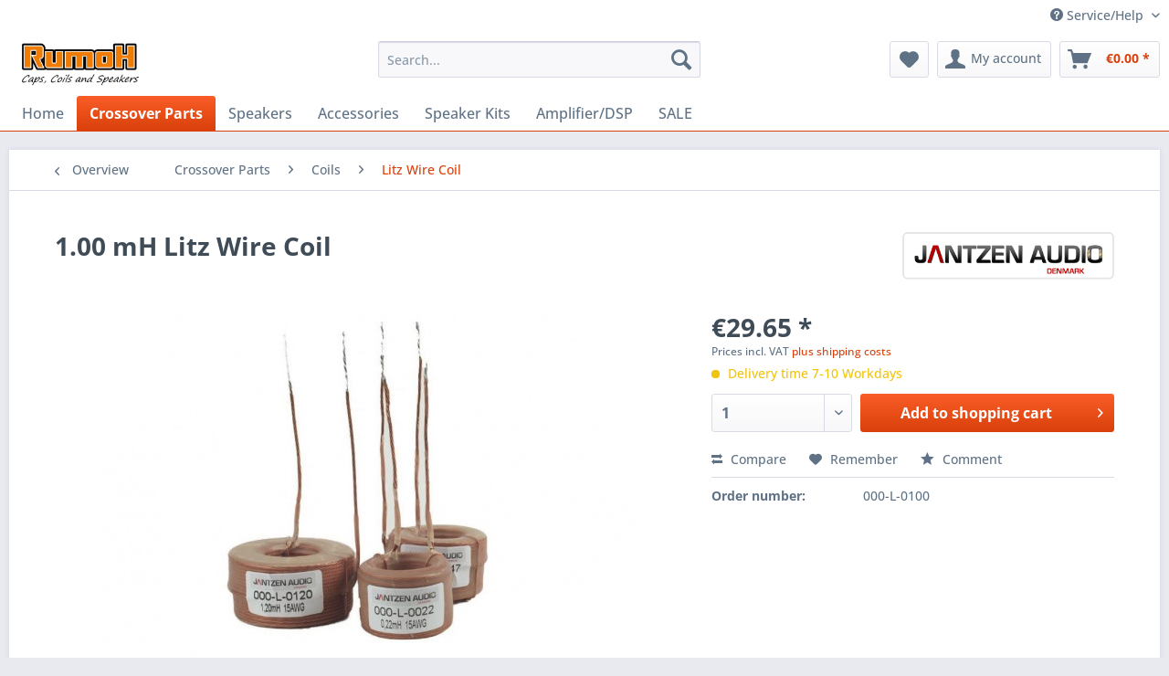

--- FILE ---
content_type: text/html; charset=UTF-8
request_url: https://www.rumoh.eu/crossover-parts/coils/litz-wire-coil/2413/1.00-mh-litz-wire-coil
body_size: 13197
content:
<!DOCTYPE html> <html class="no-js" lang="en" itemscope="itemscope" itemtype="https://schema.org/WebPage"> <head> <meta charset="utf-8"> <meta name="author" content="R.H.Holtrop" /> <meta name="robots" content="index,follow" /> <meta name="revisit-after" content="15 days" /> <meta name="keywords" content="Wire, Litz, Wax, is, impregnated, skin, 1.00, mH, Coil   Litz, wire, 7x05mm, (15AWG) Rdc, 0.348, Ohm Aircoil, baked, perfect, layer Tolerance:, +/-, 3% H*D, (mm):" /> <meta name="description" content="1.00 mH Litz Wire Coil   Litz wire 7x0,5mm (15AWG) Rdc 0.348 Ohm Aircoil baked, perfect layer Tolerance: +/- 3% H*D (mm): H 30 * D 61   The Jantzen A…" /> <meta property="og:type" content="product" /> <meta property="og:site_name" content="RumoH - Caps, Coils and Speakers" /> <meta property="og:url" content="https://www.rumoh.eu/crossover-parts/coils/litz-wire-coil/2413/1.00-mh-litz-wire-coil" /> <meta property="og:title" content="1.00 mH Litz Wire Coil" /> <meta property="og:description" content="1.00 mH Litz Wire Coil &amp;nbsp; Litz wire 7x0,5mm (15AWG) Rdc 0.348 Ohm Aircoil baked, perfect layer Tolerance: +/- 3% H*D (mm): H 30 * D…" /> <meta property="og:image" content="https://www.rumoh.eu/media/image/c7/dc/5a/litze-11.jpg" /> <meta property="product:brand" content="Jantzen Audio" /> <meta property="product:price" content="29,65" /> <meta property="product:product_link" content="https://www.rumoh.eu/crossover-parts/coils/litz-wire-coil/2413/1.00-mh-litz-wire-coil" /> <meta name="twitter:card" content="product" /> <meta name="twitter:site" content="RumoH - Caps, Coils and Speakers" /> <meta name="twitter:title" content="1.00 mH Litz Wire Coil" /> <meta name="twitter:description" content="1.00 mH Litz Wire Coil &amp;nbsp; Litz wire 7x0,5mm (15AWG) Rdc 0.348 Ohm Aircoil baked, perfect layer Tolerance: +/- 3% H*D (mm): H 30 * D…" /> <meta name="twitter:image" content="https://www.rumoh.eu/media/image/c7/dc/5a/litze-11.jpg" /> <meta itemprop="copyrightHolder" content="RumoH - Caps, Coils and Speakers" /> <meta itemprop="copyrightYear" content="2018" /> <meta itemprop="isFamilyFriendly" content="True" /> <meta itemprop="image" content="https://www.rumoh.eu/media/image/aa/43/30/logo-RumoH-speakers-3.jpg" /> <meta name="viewport" content="width=device-width, initial-scale=1.0"> <meta name="mobile-web-app-capable" content="yes"> <meta name="apple-mobile-web-app-title" content="RumoH - Caps, Coils and Speakers"> <meta name="apple-mobile-web-app-capable" content="yes"> <meta name="apple-mobile-web-app-status-bar-style" content="default"> <link rel="apple-touch-icon-precomposed" href="https://www.rumoh.eu/media/image/13/21/b6/favicon-ico.gif"> <link rel="shortcut icon" href="https://www.rumoh.eu/media/image/13/21/b6/favicon-ico.gif"> <meta name="msapplication-navbutton-color" content="#D9400B" /> <meta name="application-name" content="RumoH - Caps, Coils and Speakers" /> <meta name="msapplication-starturl" content="https://www.rumoh.eu/" /> <meta name="msapplication-window" content="width=1024;height=768" /> <meta name="msapplication-TileImage" content="https://www.rumoh.eu/media/image/13/21/b6/favicon-ico.gif"> <meta name="msapplication-TileColor" content="#D9400B"> <meta name="theme-color" content="#D9400B" /> <link rel="canonical" href="https://www.rumoh.eu/crossover-parts/coils/litz-wire-coil/2413/1.00-mh-litz-wire-coil" /> <title itemprop="name">1.00 mH Litz Wire Coil | RumoH - Caps, Coils and Speakers</title> <link href="/web/cache/1746699964_44cc1c71f840193f744dfd210fa34c50.css" media="all" rel="stylesheet" type="text/css" /> </head> <body class="is--ctl-detail is--act-index" > <div data-paypalUnifiedMetaDataContainer="true" data-paypalUnifiedRestoreOrderNumberUrl="https://www.rumoh.eu/widgets/PaypalUnifiedOrderNumber/restoreOrderNumber" class="is--hidden"> </div> <div class="page-wrap"> <noscript class="noscript-main"> <div class="alert is--warning"> <div class="alert--icon"> <i class="icon--element icon--warning"></i> </div> <div class="alert--content"> To be able to use RumoH&#x20;-&#x20;Caps,&#x20;Coils&#x20;and&#x20;Speakers in full range, we recommend activating Javascript in your browser. </div> </div> </noscript> <header class="header-main"> <div class="top-bar"> <div class="container block-group"> <nav class="top-bar--navigation block" role="menubar">   <div class="navigation--entry entry--compare is--hidden" role="menuitem" aria-haspopup="true" data-drop-down-menu="true">   </div> <div class="navigation--entry entry--service has--drop-down" role="menuitem" aria-haspopup="true" data-drop-down-menu="true"> <i class="icon--service"></i> Service/Help <ul class="service--list is--rounded" role="menu"> <li class="service--entry" role="menuitem"> <a class="service--link" href="https://www.rumoh.eu/conditions-of-use" title="Conditions of use" > Conditions of use </a> </li> <li class="service--entry" role="menuitem"> <a class="service--link" href="javascript:openCookieConsentManager()" title="Cookie-Settings" > Cookie-Settings </a> </li> <li class="service--entry" role="menuitem"> <a class="service--link" href="https://www.rumoh.eu/over-ons" title="Over ons" > Over ons </a> </li> <li class="service--entry" role="menuitem"> <a class="service--link" href="https://www.rumoh.eu/right-of-withdrawal" title="Right of withdrawal" > Right of withdrawal </a> </li> <li class="service--entry" role="menuitem"> <a class="service--link" href="https://www.rumoh.eu/shipping-and-returns" title="Shipping and Returns" > Shipping and Returns </a> </li> <li class="service--entry" role="menuitem"> <a class="service--link" href="https://www.rumoh.eu/contact" title="Contact" target="_self"> Contact </a> </li> <li class="service--entry" role="menuitem"> <a class="service--link" href="https://www.rumoh.eu/privacy-policy" title="Privacy Policy" > Privacy Policy </a> </li> <li class="service--entry" role="menuitem"> <a class="service--link" href="https://www.rumoh.eu/impressum" title="Impressum" > Impressum </a> </li> </ul> </div> </nav> </div> </div> <div class="container header--navigation"> <div class="logo-main block-group" role="banner"> <div class="logo--shop block"> <a class="logo--link" href="https://www.rumoh.eu/" title="RumoH - Caps, Coils and Speakers - Switch to homepage"> <picture> <source srcset="https://www.rumoh.eu/media/image/aa/43/30/logo-RumoH-speakers-3.jpg" media="(min-width: 78.75em)"> <source srcset="https://www.rumoh.eu/media/image/aa/43/30/logo-RumoH-speakers-3.jpg" media="(min-width: 64em)"> <source srcset="https://www.rumoh.eu/media/image/aa/43/30/logo-RumoH-speakers-3.jpg" media="(min-width: 48em)"> <img srcset="https://www.rumoh.eu/media/image/aa/43/30/logo-RumoH-speakers-3.jpg" alt="RumoH - Caps, Coils and Speakers - Switch to homepage" /> </picture> </a> </div> </div> <nav class="shop--navigation block-group"> <ul class="navigation--list block-group" role="menubar"> <li class="navigation--entry entry--menu-left" role="menuitem"> <a class="entry--link entry--trigger btn is--icon-left" href="#offcanvas--left" data-offcanvas="true" data-offCanvasSelector=".sidebar-main" aria-label="Menu"> <i class="icon--menu"></i> Menu </a> </li> <li class="navigation--entry entry--search" role="menuitem" data-search="true" aria-haspopup="true" data-minLength="3"> <a class="btn entry--link entry--trigger" href="#show-hide--search" title="Show / close search" aria-label="Show / close search"> <i class="icon--search"></i> <span class="search--display">Search</span> </a> <form action="/search" method="get" class="main-search--form"> <input type="search" name="sSearch" aria-label="Search..." class="main-search--field" autocomplete="off" autocapitalize="off" placeholder="Search..." maxlength="30" /> <button type="submit" class="main-search--button" aria-label="Search"> <i class="icon--search"></i> <span class="main-search--text">Search</span> </button> <div class="form--ajax-loader">&nbsp;</div> </form> <div class="main-search--results"></div> </li>  <li class="navigation--entry entry--notepad" role="menuitem"> <a href="https://www.rumoh.eu/note" title="Wish list" aria-label="Wish list" class="btn"> <i class="icon--heart"></i> </a> </li> <li class="navigation--entry entry--account with-slt" role="menuitem" data-offcanvas="true" data-offCanvasSelector=".account--dropdown-navigation"> <a href="https://www.rumoh.eu/account" title="My account" aria-label="My account" class="btn is--icon-left entry--link account--link"> <i class="icon--account"></i> <span class="account--display"> My account </span> </a> <div class="account--dropdown-navigation"> <div class="navigation--smartphone"> <div class="entry--close-off-canvas"> <a href="#close-account-menu" class="account--close-off-canvas" title="Close menu" aria-label="Close menu"> Close menu <i class="icon--arrow-right"></i> </a> </div> </div> <div class="account--menu is--rounded is--personalized"> <span class="navigation--headline"> My account </span> <div class="account--menu-container"> <ul class="sidebar--navigation navigation--list is--level0 show--active-items"> <li class="navigation--entry"> <span class="navigation--signin"> <a href="https://www.rumoh.eu/account#hide-registration" class="blocked--link btn is--primary navigation--signin-btn" data-collapseTarget="#registration" data-action="close"> Sign in </a> <span class="navigation--register"> or <a href="https://www.rumoh.eu/account#show-registration" class="blocked--link" data-collapseTarget="#registration" data-action="open"> register </a> </span> </span> </li> <li class="navigation--entry"> <a href="https://www.rumoh.eu/account" title="Overview" class="navigation--link"> Overview </a> </li> <li class="navigation--entry"> <a href="https://www.rumoh.eu/account/profile" title="Profile" class="navigation--link" rel="nofollow"> Profile </a> </li> <li class="navigation--entry"> <a href="https://www.rumoh.eu/address/index/sidebar/" title="Addresses" class="navigation--link" rel="nofollow"> Addresses </a> </li> <li class="navigation--entry"> <a href="https://www.rumoh.eu/account/payment" title="Payment methods" class="navigation--link" rel="nofollow"> Payment methods </a> </li> <li class="navigation--entry"> <a href="https://www.rumoh.eu/account/orders" title="Orders " class="navigation--link" rel="nofollow"> Orders </a> </li> <li class="navigation--entry"> <a href="https://www.rumoh.eu/account/downloads" title="Instant downloads" class="navigation--link" rel="nofollow"> Instant downloads </a> </li> <li class="navigation--entry"> <a href="https://www.rumoh.eu/note" title="Wish list" class="navigation--link" rel="nofollow"> Wish list </a> </li> </ul> </div> </div> </div> </li> <li class="navigation--entry entry--cart" role="menuitem"> <a class="btn is--icon-left cart--link" href="https://www.rumoh.eu/checkout/cart" title="Shopping cart" aria-label="Shopping cart"> <span class="cart--display"> Shopping cart </span> <span class="badge is--primary is--minimal cart--quantity is--hidden">0</span> <i class="icon--basket"></i> <span class="cart--amount"> &euro;0.00 * </span> </a> <div class="ajax-loader">&nbsp;</div> </li>  </ul> </nav> <div class="container--ajax-cart" data-collapse-cart="true" data-displayMode="offcanvas"></div> </div> </header> <nav class="navigation-main"> <div class="container" data-menu-scroller="true" data-listSelector=".navigation--list.container" data-viewPortSelector=".navigation--list-wrapper"> <div class="navigation--list-wrapper"> <ul class="navigation--list container" role="menubar" itemscope="itemscope" itemtype="https://schema.org/SiteNavigationElement"> <li class="navigation--entry is--home" role="menuitem"><a class="navigation--link is--first" href="https://www.rumoh.eu/" title="Home" aria-label="Home" itemprop="url"><span itemprop="name">Home</span></a></li><li class="navigation--entry is--active" role="menuitem"><a class="navigation--link is--active" href="https://www.rumoh.eu/crossover-parts/" title="Crossover Parts" aria-label="Crossover Parts" itemprop="url"><span itemprop="name">Crossover Parts</span></a></li><li class="navigation--entry" role="menuitem"><a class="navigation--link" href="https://www.rumoh.eu/speakers/" title="Speakers" aria-label="Speakers" itemprop="url"><span itemprop="name">Speakers</span></a></li><li class="navigation--entry" role="menuitem"><a class="navigation--link" href="https://www.rumoh.eu/accessories/" title="Accessories" aria-label="Accessories" itemprop="url"><span itemprop="name">Accessories</span></a></li><li class="navigation--entry" role="menuitem"><a class="navigation--link" href="https://www.rumoh.eu/speaker-kits/" title="Speaker Kits" aria-label="Speaker Kits" itemprop="url"><span itemprop="name">Speaker Kits</span></a></li><li class="navigation--entry" role="menuitem"><a class="navigation--link" href="https://www.rumoh.eu/amplifierdsp/" title="Amplifier/DSP" aria-label="Amplifier/DSP" itemprop="url"><span itemprop="name">Amplifier/DSP</span></a></li><li class="navigation--entry" role="menuitem"><a class="navigation--link" href="https://www.rumoh.eu/sale/" title="SALE" aria-label="SALE" itemprop="url"><span itemprop="name">SALE</span></a></li> </ul> </div> </div> </nav> <section class="content-main container block-group"> <nav class="content--breadcrumb block"> <a class="breadcrumb--button breadcrumb--link" href="https://www.rumoh.eu/crossover-parts/coils/litz-wire-coil/" title="Overview"> <i class="icon--arrow-left"></i> <span class="breadcrumb--title">Overview</span> </a> <ul class="breadcrumb--list" role="menu" itemscope itemtype="https://schema.org/BreadcrumbList"> <li role="menuitem" class="breadcrumb--entry" itemprop="itemListElement" itemscope itemtype="https://schema.org/ListItem"> <a class="breadcrumb--link" href="https://www.rumoh.eu/crossover-parts/" title="Crossover Parts" itemprop="item"> <link itemprop="url" href="https://www.rumoh.eu/crossover-parts/" /> <span class="breadcrumb--title" itemprop="name">Crossover Parts</span> </a> <meta itemprop="position" content="0" /> </li> <li role="none" class="breadcrumb--separator"> <i class="icon--arrow-right"></i> </li> <li role="menuitem" class="breadcrumb--entry" itemprop="itemListElement" itemscope itemtype="https://schema.org/ListItem"> <a class="breadcrumb--link" href="https://www.rumoh.eu/crossover-parts/coils/" title="Coils" itemprop="item"> <link itemprop="url" href="https://www.rumoh.eu/crossover-parts/coils/" /> <span class="breadcrumb--title" itemprop="name">Coils</span> </a> <meta itemprop="position" content="1" /> </li> <li role="none" class="breadcrumb--separator"> <i class="icon--arrow-right"></i> </li> <li role="menuitem" class="breadcrumb--entry is--active" itemprop="itemListElement" itemscope itemtype="https://schema.org/ListItem"> <a class="breadcrumb--link" href="https://www.rumoh.eu/crossover-parts/coils/litz-wire-coil/" title="Litz Wire Coil" itemprop="item"> <link itemprop="url" href="https://www.rumoh.eu/crossover-parts/coils/litz-wire-coil/" /> <span class="breadcrumb--title" itemprop="name">Litz Wire Coil</span> </a> <meta itemprop="position" content="2" /> </li> </ul> </nav> <nav class="product--navigation"> <a href="#" class="navigation--link link--prev"> <div class="link--prev-button"> <span class="link--prev-inner">Previous</span> </div> <div class="image--wrapper"> <div class="image--container"></div> </div> </a> <a href="#" class="navigation--link link--next"> <div class="link--next-button"> <span class="link--next-inner">Next</span> </div> <div class="image--wrapper"> <div class="image--container"></div> </div> </a> </nav> <div class="content-main--inner"> <aside class="sidebar-main off-canvas"> <div class="navigation--smartphone"> <ul class="navigation--list "> <li class="navigation--entry entry--close-off-canvas"> <a href="#close-categories-menu" title="Close menu" class="navigation--link"> Close menu <i class="icon--arrow-right"></i> </a> </li> </ul> <div class="mobile--switches">   </div> </div> <div class="sidebar--categories-wrapper" data-subcategory-nav="true" data-mainCategoryId="3" data-categoryId="279" data-fetchUrl="/widgets/listing/getCategory/categoryId/279"> <div class="categories--headline navigation--headline"> Categories </div> <div class="sidebar--categories-navigation"> <ul class="sidebar--navigation categories--navigation navigation--list is--drop-down is--level0 is--rounded" role="menu"> <li class="navigation--entry is--active has--sub-categories has--sub-children" role="menuitem"> <a class="navigation--link is--active has--sub-categories link--go-forward" href="https://www.rumoh.eu/crossover-parts/" data-categoryId="13" data-fetchUrl="/widgets/listing/getCategory/categoryId/13" title="Crossover Parts" > Crossover Parts <span class="is--icon-right"> <i class="icon--arrow-right"></i> </span> </a> <ul class="sidebar--navigation categories--navigation navigation--list is--level1 is--rounded" role="menu"> <li class="navigation--entry has--sub-children" role="menuitem"> <a class="navigation--link link--go-forward" href="https://www.rumoh.eu/crossover-parts/capacitors/" data-categoryId="43" data-fetchUrl="/widgets/listing/getCategory/categoryId/43" title="Capacitors" > Capacitors <span class="is--icon-right"> <i class="icon--arrow-right"></i> </span> </a> </li> <li class="navigation--entry is--active has--sub-categories has--sub-children" role="menuitem"> <a class="navigation--link is--active has--sub-categories link--go-forward" href="https://www.rumoh.eu/crossover-parts/coils/" data-categoryId="47" data-fetchUrl="/widgets/listing/getCategory/categoryId/47" title="Coils" > Coils <span class="is--icon-right"> <i class="icon--arrow-right"></i> </span> </a> <ul class="sidebar--navigation categories--navigation navigation--list is--level2 navigation--level-high is--rounded" role="menu"> <li class="navigation--entry" role="menuitem"> <a class="navigation--link" href="https://www.rumoh.eu/crossover-parts/coils/0.00-0.10mh/" data-categoryId="600" data-fetchUrl="/widgets/listing/getCategory/categoryId/600" title="0.00 - 0.10mH" > 0.00 - 0.10mH </a> </li> <li class="navigation--entry" role="menuitem"> <a class="navigation--link" href="https://www.rumoh.eu/crossover-parts/coils/0.105-0.25mh/" data-categoryId="601" data-fetchUrl="/widgets/listing/getCategory/categoryId/601" title="0.105 - 0.25mH" > 0.105 - 0.25mH </a> </li> <li class="navigation--entry" role="menuitem"> <a class="navigation--link" href="https://www.rumoh.eu/crossover-parts/coils/0.26-0.47mh/" data-categoryId="602" data-fetchUrl="/widgets/listing/getCategory/categoryId/602" title="0.26 - 0.47mH" > 0.26 - 0.47mH </a> </li> <li class="navigation--entry" role="menuitem"> <a class="navigation--link" href="https://www.rumoh.eu/crossover-parts/coils/0.48-1.00mh/" data-categoryId="603" data-fetchUrl="/widgets/listing/getCategory/categoryId/603" title="0.48 - 1.00mH" > 0.48 - 1.00mH </a> </li> <li class="navigation--entry" role="menuitem"> <a class="navigation--link" href="https://www.rumoh.eu/crossover-parts/coils/1.01-2.55mh/" data-categoryId="604" data-fetchUrl="/widgets/listing/getCategory/categoryId/604" title="1.01 - 2.55mH" > 1.01 - 2.55mH </a> </li> <li class="navigation--entry" role="menuitem"> <a class="navigation--link" href="https://www.rumoh.eu/crossover-parts/coils/2.56-4.70mh/" data-categoryId="605" data-fetchUrl="/widgets/listing/getCategory/categoryId/605" title="2.56 - 4.70mH" > 2.56 - 4.70mH </a> </li> <li class="navigation--entry" role="menuitem"> <a class="navigation--link" href="https://www.rumoh.eu/crossover-parts/coils/4.80-10.0mh/" data-categoryId="606" data-fetchUrl="/widgets/listing/getCategory/categoryId/606" title="4.80 - 10.0mH" > 4.80 - 10.0mH </a> </li> <li class="navigation--entry" role="menuitem"> <a class="navigation--link" href="https://www.rumoh.eu/crossover-parts/coils/10.5-220mh/" data-categoryId="607" data-fetchUrl="/widgets/listing/getCategory/categoryId/607" title="10.5 - 220mH" > 10.5 - 220mH </a> </li> <li class="navigation--entry" role="menuitem"> <a class="navigation--link" href="https://www.rumoh.eu/crossover-parts/coils/aircoil-0.50mm/" data-categoryId="303" data-fetchUrl="/widgets/listing/getCategory/categoryId/303" title="Aircoil 0.50mm" > Aircoil 0.50mm </a> </li> <li class="navigation--entry" role="menuitem"> <a class="navigation--link" href="https://www.rumoh.eu/crossover-parts/coils/aircoil-0.70mm/" data-categoryId="313" data-fetchUrl="/widgets/listing/getCategory/categoryId/313" title="Aircoil 0.70mm" > Aircoil 0.70mm </a> </li> <li class="navigation--entry" role="menuitem"> <a class="navigation--link" href="https://www.rumoh.eu/crossover-parts/coils/aircoil-0.80mm/" data-categoryId="642" data-fetchUrl="/widgets/listing/getCategory/categoryId/642" title="Aircoil 0.80mm" > Aircoil 0.80mm </a> </li> <li class="navigation--entry" role="menuitem"> <a class="navigation--link" href="https://www.rumoh.eu/crossover-parts/coils/aircoil-1.00mm/" data-categoryId="307" data-fetchUrl="/widgets/listing/getCategory/categoryId/307" title="Aircoil 1.00mm" > Aircoil 1.00mm </a> </li> <li class="navigation--entry" role="menuitem"> <a class="navigation--link" href="https://www.rumoh.eu/crossover-parts/coils/aircoil-1.20mm/" data-categoryId="567" data-fetchUrl="/widgets/listing/getCategory/categoryId/567" title="Aircoil 1.20mm" > Aircoil 1.20mm </a> </li> <li class="navigation--entry" role="menuitem"> <a class="navigation--link" href="https://www.rumoh.eu/crossover-parts/coils/aircoil-1.40mm/" data-categoryId="309" data-fetchUrl="/widgets/listing/getCategory/categoryId/309" title="Aircoil 1.40mm" > Aircoil 1.40mm </a> </li> <li class="navigation--entry" role="menuitem"> <a class="navigation--link" href="https://www.rumoh.eu/crossover-parts/coils/aircoil-1.60mm/" data-categoryId="311" data-fetchUrl="/widgets/listing/getCategory/categoryId/311" title="Aircoil 1.60mm" > Aircoil 1.60mm </a> </li> <li class="navigation--entry" role="menuitem"> <a class="navigation--link" href="https://www.rumoh.eu/crossover-parts/coils/aircoil-1.80mm/" data-categoryId="637" data-fetchUrl="/widgets/listing/getCategory/categoryId/637" title="Aircoil 1.80mm" > Aircoil 1.80mm </a> </li> <li class="navigation--entry" role="menuitem"> <a class="navigation--link" href="https://www.rumoh.eu/crossover-parts/coils/aircoil-2.00mm/" data-categoryId="317" data-fetchUrl="/widgets/listing/getCategory/categoryId/317" title="Aircoil 2.00mm" > Aircoil 2.00mm </a> </li> <li class="navigation--entry" role="menuitem"> <a class="navigation--link" href="https://www.rumoh.eu/crossover-parts/coils/mcoil-vl236-aircore/" data-categoryId="333" data-fetchUrl="/widgets/listing/getCategory/categoryId/333" title="Mcoil VL236 Aircore" > Mcoil VL236 Aircore </a> </li> <li class="navigation--entry" role="menuitem"> <a class="navigation--link" href="https://www.rumoh.eu/crossover-parts/coils/aircoil-3.00mm/" data-categoryId="273" data-fetchUrl="/widgets/listing/getCategory/categoryId/273" title="Aircoil 3.00mm" > Aircoil 3.00mm </a> </li> <li class="navigation--entry is--active" role="menuitem"> <a class="navigation--link is--active" href="https://www.rumoh.eu/crossover-parts/coils/litz-wire-coil/" data-categoryId="279" data-fetchUrl="/widgets/listing/getCategory/categoryId/279" title="Litz Wire Coil" > Litz Wire Coil </a> </li> <li class="navigation--entry" role="menuitem"> <a class="navigation--link" href="https://www.rumoh.eu/crossover-parts/coils/iron-core-coil-0.50mm/" data-categoryId="327" data-fetchUrl="/widgets/listing/getCategory/categoryId/327" title="Iron Core Coil 0.50mm" > Iron Core Coil 0.50mm </a> </li> <li class="navigation--entry" role="menuitem"> <a class="navigation--link" href="https://www.rumoh.eu/crossover-parts/coils/iron-core-coil-0.70mm/" data-categoryId="299" data-fetchUrl="/widgets/listing/getCategory/categoryId/299" title="Iron Core Coil 0.70mm" > Iron Core Coil 0.70mm </a> </li> <li class="navigation--entry" role="menuitem"> <a class="navigation--link" href="https://www.rumoh.eu/crossover-parts/coils/iron-core-coil-0.80mm/" data-categoryId="297" data-fetchUrl="/widgets/listing/getCategory/categoryId/297" title="Iron Core Coil 0.80mm" > Iron Core Coil 0.80mm </a> </li> <li class="navigation--entry" role="menuitem"> <a class="navigation--link" href="https://www.rumoh.eu/crossover-parts/coils/iron-core-coil-1.00mm/" data-categoryId="305" data-fetchUrl="/widgets/listing/getCategory/categoryId/305" title="Iron Core Coil 1.00mm" > Iron Core Coil 1.00mm </a> </li> <li class="navigation--entry" role="menuitem"> <a class="navigation--link" href="https://www.rumoh.eu/crossover-parts/coils/iron-core-coil-1.20mm/" data-categoryId="293" data-fetchUrl="/widgets/listing/getCategory/categoryId/293" title="Iron Core Coil 1.20mm" > Iron Core Coil 1.20mm </a> </li> <li class="navigation--entry" role="menuitem"> <a class="navigation--link" href="https://www.rumoh.eu/crossover-parts/coils/iron-core-coil-1.40mm/" data-categoryId="291" data-fetchUrl="/widgets/listing/getCategory/categoryId/291" title="Iron Core Coil 1.40mm" > Iron Core Coil 1.40mm </a> </li> <li class="navigation--entry" role="menuitem"> <a class="navigation--link" href="https://www.rumoh.eu/crossover-parts/coils/iron-core-coil-1.60mm/" data-categoryId="289" data-fetchUrl="/widgets/listing/getCategory/categoryId/289" title="Iron Core Coil 1.60mm" > Iron Core Coil 1.60mm </a> </li> <li class="navigation--entry" role="menuitem"> <a class="navigation--link" href="https://www.rumoh.eu/crossover-parts/coils/iron-core-discs-0.50mm/" data-categoryId="301" data-fetchUrl="/widgets/listing/getCategory/categoryId/301" title="Iron Core + Discs 0.50mm" > Iron Core + Discs 0.50mm </a> </li> <li class="navigation--entry" role="menuitem"> <a class="navigation--link" href="https://www.rumoh.eu/crossover-parts/coils/iron-core-discs-0.70mm/" data-categoryId="287" data-fetchUrl="/widgets/listing/getCategory/categoryId/287" title="Iron Core + Discs 0.70mm" > Iron Core + Discs 0.70mm </a> </li> <li class="navigation--entry" role="menuitem"> <a class="navigation--link" href="https://www.rumoh.eu/crossover-parts/coils/iron-core-discs-0.80mm/" data-categoryId="285" data-fetchUrl="/widgets/listing/getCategory/categoryId/285" title="Iron Core + Discs 0.80mm" > Iron Core + Discs 0.80mm </a> </li> <li class="navigation--entry" role="menuitem"> <a class="navigation--link" href="https://www.rumoh.eu/crossover-parts/coils/iron-core-discs-1.00mm/" data-categoryId="271" data-fetchUrl="/widgets/listing/getCategory/categoryId/271" title="Iron Core + Discs 1.00mm" > Iron Core + Discs 1.00mm </a> </li> <li class="navigation--entry" role="menuitem"> <a class="navigation--link" href="https://www.rumoh.eu/crossover-parts/coils/iron-core-discs-1.20mm/" data-categoryId="325" data-fetchUrl="/widgets/listing/getCategory/categoryId/325" title="Iron Core + Discs 1.20mm" > Iron Core + Discs 1.20mm </a> </li> <li class="navigation--entry" role="menuitem"> <a class="navigation--link" href="https://www.rumoh.eu/crossover-parts/coils/iron-core-discs-1.40mm/" data-categoryId="295" data-fetchUrl="/widgets/listing/getCategory/categoryId/295" title="Iron Core + Discs 1.40mm" > Iron Core + Discs 1.40mm </a> </li> <li class="navigation--entry" role="menuitem"> <a class="navigation--link" href="https://www.rumoh.eu/crossover-parts/coils/iron-core-discs-1.60mm/" data-categoryId="283" data-fetchUrl="/widgets/listing/getCategory/categoryId/283" title="Iron Core + Discs 1.60mm" > Iron Core + Discs 1.60mm </a> </li> <li class="navigation--entry" role="menuitem"> <a class="navigation--link" href="https://www.rumoh.eu/crossover-parts/coils/iron-core-discs-1.80mm/" data-categoryId="281" data-fetchUrl="/widgets/listing/getCategory/categoryId/281" title="Iron Core + Discs 1.80mm" > Iron Core + Discs 1.80mm </a> </li> <li class="navigation--entry" role="menuitem"> <a class="navigation--link" href="https://www.rumoh.eu/crossover-parts/coils/c-coil-toroidal-core/" data-categoryId="329" data-fetchUrl="/widgets/listing/getCategory/categoryId/329" title="C-Coil – Toroidal Core" > C-Coil – Toroidal Core </a> </li> <li class="navigation--entry" role="menuitem"> <a class="navigation--link" href="https://www.rumoh.eu/crossover-parts/coils/i-core-coil/" data-categoryId="331" data-fetchUrl="/widgets/listing/getCategory/categoryId/331" title="I-Core Coil" > I-Core Coil </a> </li> <li class="navigation--entry" role="menuitem"> <a class="navigation--link" href="https://www.rumoh.eu/crossover-parts/coils/16awg-cross-coil/" data-categoryId="323" data-fetchUrl="/widgets/listing/getCategory/categoryId/323" title="16AWG Cross Coil" > 16AWG Cross Coil </a> </li> <li class="navigation--entry" role="menuitem"> <a class="navigation--link" href="https://www.rumoh.eu/crossover-parts/coils/14awg-cross-coil/" data-categoryId="319" data-fetchUrl="/widgets/listing/getCategory/categoryId/319" title="14AWG Cross Coil" > 14AWG Cross Coil </a> </li> <li class="navigation--entry" role="menuitem"> <a class="navigation--link" href="https://www.rumoh.eu/crossover-parts/coils/12awg-cross-coil/" data-categoryId="315" data-fetchUrl="/widgets/listing/getCategory/categoryId/315" title="12AWG Cross Coil" > 12AWG Cross Coil </a> </li> <li class="navigation--entry" role="menuitem"> <a class="navigation--link" href="https://www.rumoh.eu/crossover-parts/coils/16awg-waxcoil/" data-categoryId="321" data-fetchUrl="/widgets/listing/getCategory/categoryId/321" title="16AWG Waxcoil" > 16AWG Waxcoil </a> </li> <li class="navigation--entry" role="menuitem"> <a class="navigation--link" href="https://www.rumoh.eu/crossover-parts/coils/14awg-waxcoil/" data-categoryId="277" data-fetchUrl="/widgets/listing/getCategory/categoryId/277" title="14AWG Waxcoil" > 14AWG Waxcoil </a> </li> <li class="navigation--entry" role="menuitem"> <a class="navigation--link" href="https://www.rumoh.eu/crossover-parts/coils/12awg-waxcoil/" data-categoryId="275" data-fetchUrl="/widgets/listing/getCategory/categoryId/275" title="12AWG Waxcoil" > 12AWG Waxcoil </a> </li> </ul> </li> <li class="navigation--entry has--sub-children" role="menuitem"> <a class="navigation--link link--go-forward" href="https://www.rumoh.eu/crossover-parts/resistors/" data-categoryId="45" data-fetchUrl="/widgets/listing/getCategory/categoryId/45" title="Resistors" > Resistors <span class="is--icon-right"> <i class="icon--arrow-right"></i> </span> </a> </li> <li class="navigation--entry" role="menuitem"> <a class="navigation--link" href="https://www.rumoh.eu/crossover-parts/crossover-assembly/" data-categoryId="49" data-fetchUrl="/widgets/listing/getCategory/categoryId/49" title="Crossover Assembly" > Crossover Assembly </a> </li> </ul> </li> <li class="navigation--entry has--sub-children" role="menuitem"> <a class="navigation--link link--go-forward" href="https://www.rumoh.eu/speakers/" data-categoryId="15" data-fetchUrl="/widgets/listing/getCategory/categoryId/15" title="Speakers" > Speakers <span class="is--icon-right"> <i class="icon--arrow-right"></i> </span> </a> </li> <li class="navigation--entry has--sub-children" role="menuitem"> <a class="navigation--link link--go-forward" href="https://www.rumoh.eu/accessories/" data-categoryId="17" data-fetchUrl="/widgets/listing/getCategory/categoryId/17" title="Accessories" > Accessories <span class="is--icon-right"> <i class="icon--arrow-right"></i> </span> </a> </li> <li class="navigation--entry has--sub-children" role="menuitem"> <a class="navigation--link link--go-forward" href="https://www.rumoh.eu/speaker-kits/" data-categoryId="11" data-fetchUrl="/widgets/listing/getCategory/categoryId/11" title="Speaker Kits" > Speaker Kits <span class="is--icon-right"> <i class="icon--arrow-right"></i> </span> </a> </li> <li class="navigation--entry has--sub-children" role="menuitem"> <a class="navigation--link link--go-forward" href="https://www.rumoh.eu/amplifierdsp/" data-categoryId="21" data-fetchUrl="/widgets/listing/getCategory/categoryId/21" title="Amplifier/DSP" > Amplifier/DSP <span class="is--icon-right"> <i class="icon--arrow-right"></i> </span> </a> </li> <li class="navigation--entry" role="menuitem"> <a class="navigation--link" href="https://www.rumoh.eu/sale/" data-categoryId="616" data-fetchUrl="/widgets/listing/getCategory/categoryId/616" title="SALE" > SALE </a> </li> </ul> </div> <div class="shop-sites--container is--rounded"> <div class="shop-sites--headline navigation--headline"> Information </div> <ul class="shop-sites--navigation sidebar--navigation navigation--list is--drop-down is--level0" role="menu"> <li class="navigation--entry" role="menuitem"> <a class="navigation--link" href="https://www.rumoh.eu/conditions-of-use" title="Conditions of use" data-categoryId="50" data-fetchUrl="/widgets/listing/getCustomPage/pageId/50" > Conditions of use </a> </li> <li class="navigation--entry" role="menuitem"> <a class="navigation--link" href="javascript:openCookieConsentManager()" title="Cookie-Settings" data-categoryId="53" data-fetchUrl="/widgets/listing/getCustomPage/pageId/53" > Cookie-Settings </a> </li> <li class="navigation--entry" role="menuitem"> <a class="navigation--link" href="https://www.rumoh.eu/over-ons" title="Over ons" data-categoryId="9" data-fetchUrl="/widgets/listing/getCustomPage/pageId/9" > Over ons </a> </li> <li class="navigation--entry" role="menuitem"> <a class="navigation--link" href="https://www.rumoh.eu/right-of-withdrawal" title="Right of withdrawal" data-categoryId="49" data-fetchUrl="/widgets/listing/getCustomPage/pageId/49" > Right of withdrawal </a> </li> <li class="navigation--entry" role="menuitem"> <a class="navigation--link" href="https://www.rumoh.eu/shipping-and-returns" title="Shipping and Returns" data-categoryId="51" data-fetchUrl="/widgets/listing/getCustomPage/pageId/51" > Shipping and Returns </a> </li> <li class="navigation--entry" role="menuitem"> <a class="navigation--link" href="https://www.rumoh.eu/contact" title="Contact" data-categoryId="1" data-fetchUrl="/widgets/listing/getCustomPage/pageId/1" target="_self"> Contact </a> </li> <li class="navigation--entry" role="menuitem"> <a class="navigation--link" href="https://www.rumoh.eu/privacy-policy" title="Privacy Policy" data-categoryId="7" data-fetchUrl="/widgets/listing/getCustomPage/pageId/7" > Privacy Policy </a> </li> <li class="navigation--entry" role="menuitem"> <a class="navigation--link" href="https://www.rumoh.eu/impressum" title="Impressum" data-categoryId="3" data-fetchUrl="/widgets/listing/getCustomPage/pageId/3" > Impressum </a> </li> </ul> </div> </div> </aside> <div class="content--wrapper"> <div class="content product--details" itemscope itemtype="https://schema.org/Product" data-product-navigation="/widgets/listing/productNavigation" data-category-id="279" data-main-ordernumber="000-L-0100" data-ajax-wishlist="true" data-compare-ajax="true" data-ajax-variants-container="true"> <header class="product--header"> <div class="product--info"> <h1 class="product--title" itemprop="name"> 1.00 mH Litz Wire Coil </h1> <div class="product--supplier"> <a href="https://www.rumoh.eu/jantzen-audio/" title="Further products by Jantzen Audio" class="product--supplier-link"> <img src="https://www.rumoh.eu/media/image/bc/7f/06/logo-jantzen-audio-white-395.png" alt="Jantzen Audio"> </a> </div> <div class="product--rating-container"> <a href="#product--publish-comment" class="product--rating-link" rel="nofollow" title="Comment"> <span class="product--rating"> </span> </a> </div> </div> </header> <div class="product--detail-upper block-group"> <div class="product--image-container image-slider product--image-zoom" data-image-slider="true" data-image-gallery="true" data-maxZoom="0" data-thumbnails=".image--thumbnails" > <div class="image-slider--container no--thumbnails"> <div class="image-slider--slide"> <div class="image--box image-slider--item"> <span class="image--element" data-img-large="https://www.rumoh.eu/media/image/17/75/8a/litze-11_1280x1280.jpg" data-img-small="https://www.rumoh.eu/media/image/ce/a9/42/litze-11_200x200.jpg" data-img-original="https://www.rumoh.eu/media/image/c7/dc/5a/litze-11.jpg" data-alt="1.00 mH Litz Wire Coil"> <span class="image--media"> <img srcset="https://www.rumoh.eu/media/image/be/62/ff/litze-11_600x600.jpg, https://www.rumoh.eu/media/image/a3/50/4b/litze-11_600x600@2x.jpg 2x" src="https://www.rumoh.eu/media/image/be/62/ff/litze-11_600x600.jpg" alt="1.00 mH Litz Wire Coil" itemprop="image" /> </span> </span> </div> </div> </div> </div> <div class="product--buybox block"> <div class="is--hidden" itemprop="brand" itemtype="https://schema.org/Brand" itemscope> <meta itemprop="name" content="Jantzen Audio" /> </div> <meta itemprop="weight" content="0.35 kg"/> <div itemprop="offers" itemscope itemtype="https://schema.org/Offer" class="buybox--inner"> <meta itemprop="priceCurrency" content="EUR"/> <span itemprop="priceSpecification" itemscope itemtype="https://schema.org/PriceSpecification"> <meta itemprop="valueAddedTaxIncluded" content="true"/> </span> <meta itemprop="url" content="https://www.rumoh.eu/crossover-parts/coils/litz-wire-coil/2413/1.00-mh-litz-wire-coil"/> <div class="product--price price--default"> <span class="price--content content--default"> <meta itemprop="price" content="29.65"> &euro;29.65 * </span> </div> <p class="product--tax" data-content="" data-modalbox="true" data-targetSelector="a" data-mode="ajax"> Prices incl. VAT <a title="shipping costs" href="https://www.rumoh.eu/custom/index/sCustom/28" style="text-decoration:underline">plus shipping costs</a> </p> <div class="product--delivery"> <link itemprop="availability" href="https://schema.org/LimitedAvailability" /> <p class="delivery--information"> <span class="delivery--text delivery--text-more-is-coming"> <i class="delivery--status-icon delivery--status-more-is-coming"></i> Delivery time 7-10 Workdays </span> </p> </div> <div class="product--configurator"> </div> <form name="sAddToBasket" method="post" action="https://www.rumoh.eu/checkout/addArticle" class="buybox--form" data-add-article="true" data-eventName="submit" data-showModal="false" data-addArticleUrl="https://www.rumoh.eu/checkout/ajaxAddArticleCart"> <input type="hidden" name="sActionIdentifier" value=""/> <input type="hidden" name="sAddAccessories" id="sAddAccessories" value=""/> <input type="hidden" name="sAdd" value="000-L-0100"/> <div class="buybox--button-container block-group"> <div class="buybox--quantity block"> <div class="select-field"> <select id="sQuantity" name="sQuantity" class="quantity--select"> <option value="1">1</option> <option value="2">2</option> <option value="3">3</option> <option value="4">4</option> <option value="5">5</option> <option value="6">6</option> <option value="7">7</option> <option value="8">8</option> <option value="9">9</option> <option value="10">10</option> <option value="11">11</option> <option value="12">12</option> <option value="13">13</option> <option value="14">14</option> <option value="15">15</option> <option value="16">16</option> <option value="17">17</option> <option value="18">18</option> <option value="19">19</option> <option value="20">20</option> <option value="21">21</option> <option value="22">22</option> <option value="23">23</option> <option value="24">24</option> <option value="25">25</option> <option value="26">26</option> <option value="27">27</option> <option value="28">28</option> <option value="29">29</option> <option value="30">30</option> <option value="31">31</option> <option value="32">32</option> <option value="33">33</option> <option value="34">34</option> <option value="35">35</option> <option value="36">36</option> <option value="37">37</option> <option value="38">38</option> <option value="39">39</option> <option value="40">40</option> <option value="41">41</option> <option value="42">42</option> <option value="43">43</option> <option value="44">44</option> <option value="45">45</option> <option value="46">46</option> <option value="47">47</option> <option value="48">48</option> <option value="49">49</option> <option value="50">50</option> <option value="51">51</option> <option value="52">52</option> <option value="53">53</option> <option value="54">54</option> <option value="55">55</option> <option value="56">56</option> <option value="57">57</option> <option value="58">58</option> <option value="59">59</option> <option value="60">60</option> <option value="61">61</option> <option value="62">62</option> <option value="63">63</option> <option value="64">64</option> <option value="65">65</option> <option value="66">66</option> <option value="67">67</option> <option value="68">68</option> <option value="69">69</option> <option value="70">70</option> <option value="71">71</option> <option value="72">72</option> <option value="73">73</option> <option value="74">74</option> <option value="75">75</option> <option value="76">76</option> <option value="77">77</option> <option value="78">78</option> <option value="79">79</option> <option value="80">80</option> <option value="81">81</option> <option value="82">82</option> <option value="83">83</option> <option value="84">84</option> <option value="85">85</option> <option value="86">86</option> <option value="87">87</option> <option value="88">88</option> <option value="89">89</option> <option value="90">90</option> <option value="91">91</option> <option value="92">92</option> <option value="93">93</option> <option value="94">94</option> <option value="95">95</option> <option value="96">96</option> <option value="97">97</option> <option value="98">98</option> <option value="99">99</option> <option value="100">100</option> </select> </div> </div> <button class="buybox--button block btn is--primary is--icon-right is--center is--large" name="Add to shopping cart"> <span class="buy-btn--cart-add">Add to</span> <span class="buy-btn--cart-text">shopping cart</span> <i class="icon--arrow-right"></i> </button> <div class="paypal-unified-ec--outer-button-container"> <div class="paypal-unified-ec--button-container right" data-paypalUnifiedEcButton="true" data-clientId="AQ_3ntpmuXJTE77J4Q5mBclpoMx-ifCQlT3ZISSMO81XUvptLJJ7Fl_HE4bS7duA6QuqJcB_B7iADIW2" data-currency="EUR" data-paypalIntent="CAPTURE" data-createOrderUrl="https://www.rumoh.eu/widgets/PaypalUnifiedV2ExpressCheckout/createOrder" data-onApproveUrl="https://www.rumoh.eu/widgets/PaypalUnifiedV2ExpressCheckout/onApprove" data-confirmUrl="https://www.rumoh.eu/checkout/confirm" data-color="gold" data-shape="rect" data-size="responsive" data-label="checkout" data-layout="vertical" data-locale="en_GB" data-productNumber="000-L-0100" data-buyProductDirectly="true" data-riskManagementMatchedProducts='' data-esdProducts='' data-communicationErrorMessage="An error occurred while trying to contact the payment provider, please try again later." data-communicationErrorTitle="An error occurred" data-riskManagementErrorTitle="Error message:" data-riskManagementErrorMessage="The selected payment method cannot be used with your current shopping cart. This decision is based on an automated data processing procedure." data-showPayLater=0 data-isListing= > </div> </div> </div> </form> <nav class="product--actions"> <form action="https://www.rumoh.eu/compare/add_article/articleID/2413" method="post" class="action--form"> <button type="submit" data-product-compare-add="true" title="Compare" class="action--link action--compare"> <i class="icon--compare"></i> Compare </button> </form> <form action="https://www.rumoh.eu/note/add/ordernumber/000-L-0100" method="post" class="action--form"> <button type="submit" class="action--link link--notepad" title="Add to wish list" data-ajaxUrl="https://www.rumoh.eu/note/ajaxAdd/ordernumber/000-L-0100" data-text="Saved"> <i class="icon--heart"></i> <span class="action--text">Remember</span> </button> </form> <a href="#content--product-reviews" data-show-tab="true" class="action--link link--publish-comment" rel="nofollow" title="Comment"> <i class="icon--star"></i> Comment </a> </nav> </div> <ul class="product--base-info list--unstyled"> <li class="base-info--entry entry--sku"> <strong class="entry--label"> Order number: </strong> <meta itemprop="productID" content="2413"/> <span class="entry--content" itemprop="sku"> 000-L-0100 </span> </li> </ul> </div> </div> <div class="tab-menu--product"> <div class="tab--navigation"> <a href="#" class="tab--link" title="Description" data-tabName="description">Description</a> <a href="#" class="tab--link" title="Evaluations" data-tabName="rating"> Evaluations <span class="product--rating-count">0</span> </a> </div> <div class="tab--container-list"> <div class="tab--container"> <div class="tab--header"> <a href="#" class="tab--title" title="Description">Description</a> </div> <div class="tab--preview"> 1.00 mH Litz Wire Coil &nbsp; Litz wire 7x0,5mm (15AWG) Rdc 0.348 Ohm Aircoil baked,...<a href="#" class="tab--link" title=" more"> more</a> </div> <div class="tab--content"> <div class="buttons--off-canvas"> <a href="#" title="Close menu" class="close--off-canvas"> <i class="icon--arrow-left"></i> Close menu </a> </div> <div class="content--description"> <div class="content--title"> Product information "1.00 mH Litz Wire Coil" </div> <div class="product--description" itemprop="description"> <h2>1.00 mH Litz Wire Coil</h2> <p>&nbsp;</p> <p>Litz wire 7x0,5mm (15AWG)</p> <p>Rdc 0.348 Ohm</p> <p>Aircoil baked, perfect layer</p> <p>Tolerance: +/- 3%</p> <p>H*D (mm): H 30 * D 61</p> <p>&nbsp;</p> <p>The Jantzen Audio Litz Wire Wax Coil™ is a true innovation in audio grade inductors.<br>We offer the only Wax impregnated Litz Wire coils on the market.<br><br>Litz Wire enables inductors to have reduced skin effect and lowered resistance, which in turn offers more dynamic headroom.</p> <p>&nbsp;</p> <ul> <li>Made from ETP (Electrolytic-Tough-Pitch) C11000 / IACS certified copper</li> <li>Available in 15 AWG (7 x 0.5 mm stranded wires)</li> <li>Wax impregnated to illuminate distortion and microphonic effect</li> <li>Wire is designed to reduce skin and</li> </ul> </div> <div class="content--title"> Related links to "1.00 mH Litz Wire Coil" </div> <ul class="content--list list--unstyled"> <li class="list--entry"> <a href="https://www.rumoh.eu/inquiry-form?sInquiry=detail&sOrdernumber=000-L-0100" rel="nofollow" class="content--link link--contact" title="Do you have any questions concerning this product?"> <i class="icon--arrow-right"></i> Do you have any questions concerning this product? </a> </li> <li class="list--entry"> <a href="https://www.rumoh.eu/jantzen-audio/" target="_parent" class="content--link link--supplier" title="Further products by Jantzen Audio"> <i class="icon--arrow-right"></i> Further products by Jantzen Audio </a> </li> </ul> </div> </div> </div> <div class="tab--container"> <div class="tab--header"> <a href="#" class="tab--title" title="Evaluations">Evaluations</a> <span class="product--rating-count">0</span> </div> <div class="tab--preview"> Read, write and discuss reviews...<a href="#" class="tab--link" title=" more"> more</a> </div> <div id="tab--product-comment" class="tab--content"> <div class="buttons--off-canvas"> <a href="#" title="Close menu" class="close--off-canvas"> <i class="icon--arrow-left"></i> Close menu </a> </div> <div class="content--product-reviews" id="detail--product-reviews"> <div class="content--title"> Customer evaluation for "1.00 mH Litz Wire Coil" </div> <div class="review--form-container"> <div id="product--publish-comment" class="content--title"> Write an evaluation </div> <div class="alert is--warning is--rounded"> <div class="alert--icon"> <i class="icon--element icon--warning"></i> </div> <div class="alert--content"> Evaluations will be activated after verification. </div> </div> <form method="post" action="https://www.rumoh.eu/crossover-parts/coils/litz-wire-coil/2413/1.00-mh-litz-wire-coil?action=rating#detail--product-reviews" class="content--form review--form"> <input name="sVoteName" type="text" value="" class="review--field" aria-label="Your name" placeholder="Your name" /> <input name="sVoteSummary" type="text" value="" id="sVoteSummary" class="review--field" aria-label="Summary" placeholder="Summary*" required="required" aria-required="true" /> <div class="field--select review--field select-field"> <select name="sVoteStars" aria-label="Comment"> <option value="10">10 excellent</option> <option value="9">9</option> <option value="8">8</option> <option value="7">7</option> <option value="6">6</option> <option value="5">5</option> <option value="4">4</option> <option value="3">3</option> <option value="2">2</option> <option value="1">1 very poor</option> </select> </div> <textarea name="sVoteComment" placeholder="Your opinion" cols="3" rows="2" class="review--field" aria-label="Your opinion"></textarea> <div> <div class="captcha--placeholder" data-captcha="true" data-src="/widgets/Captcha/getCaptchaByName/captchaName/default" data-errorMessage="Please fill in the captcha-field correctly." > </div> <input type="hidden" name="captchaName" value="default" /> </div> <p class="review--notice"> The fields marked with * are required. </p> <p class="privacy-information block-group"> I have read the <a title="data protection information" href="https://www.rumoh.eu/privacy-policy" target="_blank">data protection information</a>. </p> <div class="review--actions"> <button type="submit" class="btn is--primary" name="Submit"> Save </button> </div> </form> </div> </div> </div> </div> </div> </div> <div class="tab-menu--cross-selling"> <div class="tab--navigation"> <a href="#content--also-bought" title="Customers also bought" class="tab--link">Customers also bought</a> <a href="#content--customer-viewed" title="Customers also viewed" class="tab--link">Customers also viewed</a> </div> <div class="tab--container-list"> <div class="tab--container" data-tab-id="alsobought"> <div class="tab--header"> <a href="#" class="tab--title" title="Customers also bought">Customers also bought</a> </div> <div class="tab--content content--also-bought"> </div> </div> <div class="tab--container" data-tab-id="alsoviewed"> <div class="tab--header"> <a href="#" class="tab--title" title="Customers also viewed">Customers also viewed</a> </div> <div class="tab--content content--also-viewed"> <div class="viewed--content"> <div class="product-slider " data-initOnEvent="onShowContent-alsoviewed" data-product-slider="true"> <div class="product-slider--container"> <div class="product-slider--item"> <div class="product--box box--slider" data-page-index="" data-ordernumber="000-L-0120" data-category-id="279"> <div class="box--content is--rounded"> <div class="product--badges"> </div> <div class="product--info"> <a href="https://www.rumoh.eu/crossover-parts/coils/litz-wire-coil/2416/1.20-mh-litz-wire-coil" title="1.20 mH Litz Wire Coil" class="product--image" > <span class="image--element"> <span class="image--media"> <img srcset="https://www.rumoh.eu/media/image/59/02/b4/litze-2-282x200_200x200.jpg, https://www.rumoh.eu/media/image/ce/ce/d2/litze-2-282x200_200x200@2x.jpg 2x" alt="1.20 mH Litz Wire Coil" data-extension="jpg" title="1.20 mH Litz Wire Coil" /> </span> </span> </a> <a href="https://www.rumoh.eu/crossover-parts/coils/litz-wire-coil/2416/1.20-mh-litz-wire-coil" class="product--title" title="1.20 mH Litz Wire Coil"> 1.20 mH Litz Wire Coil </a> <div class="product--price-info"> <div class="price--unit" title="Content"> </div> <div class="product--price"> <span class="price--default is--nowrap"> &euro;35.03 * </span> </div> </div> </div> </div> </div> </div> <div class="product-slider--item"> <div class="product--box box--slider" data-page-index="" data-ordernumber="012-0101" data-category-id="279"> <div class="box--content is--rounded"> <div class="product--badges"> </div> <div class="product--info"> <a href="https://www.rumoh.eu/accessories/terminals/3639/terminal-plate-2-pole" title="Terminal plate 2 pole" class="product--image" > <span class="image--element"> <span class="image--media"> <img srcset="https://www.rumoh.eu/media/image/56/d5/c3/terminal-plate-2pole_200x200.jpg, https://www.rumoh.eu/media/image/49/b7/6c/terminal-plate-2pole_200x200@2x.jpg 2x" alt="Terminal plate 2 pole" data-extension="jpg" title="Terminal plate 2 pole" /> </span> </span> </a> <a href="https://www.rumoh.eu/accessories/terminals/3639/terminal-plate-2-pole" class="product--title" title="Terminal plate 2 pole"> Terminal plate 2 pole </a> <div class="product--price-info"> <div class="price--unit" title="Content"> </div> <div class="product--price"> <span class="price--default is--nowrap"> &euro;9.99 * </span> </div> </div> </div> </div> </div> </div> <div class="product-slider--item"> <div class="product--box box--slider" data-page-index="" data-ordernumber="T82" data-category-id="279"> <div class="box--content is--rounded"> <div class="product--badges"> </div> <div class="product--info"> <a href="https://www.rumoh.eu/accessories/terminals/2263/speaker-terminal-t82" title="Speaker Terminal T82" class="product--image" > <span class="image--element"> <span class="image--media"> <img srcset="https://www.rumoh.eu/media/image/22/16/14/t82_200x200.jpg, https://www.rumoh.eu/media/image/0f/ba/16/t82_200x200@2x.jpg 2x" alt="Speaker Terminal T82" data-extension="jpg" title="Speaker Terminal T82" /> </span> </span> </a> <a href="https://www.rumoh.eu/accessories/terminals/2263/speaker-terminal-t82" class="product--title" title="Speaker Terminal T82"> Speaker Terminal T82 </a> <div class="product--price-info"> <div class="price--unit" title="Content"> </div> <div class="product--price"> <span class="price--default is--nowrap"> &euro;3.90 * </span> </div> </div> </div> </div> </div> </div> <div class="product-slider--item"> <div class="product--box box--slider" data-page-index="" data-ordernumber="000-8375" data-category-id="279"> <div class="box--content is--rounded"> <div class="product--badges"> </div> <div class="product--info"> <a href="https://www.rumoh.eu/crossover-parts/coils/14awg-waxcoil/2018/1.20mh-wax-coil-14awg" title="1.20mH Wax Coil 14AWG" class="product--image" > <span class="image--element"> <span class="image--media"> <img srcset="https://www.rumoh.eu/media/image/b1/4a/d3/waxcoil14_200x200.jpg, https://www.rumoh.eu/media/image/70/aa/bc/waxcoil14_200x200@2x.jpg 2x" alt="1.20mH Wax Coil 14AWG" data-extension="jpg" title="1.20mH Wax Coil 14AWG" /> </span> </span> </a> <a href="https://www.rumoh.eu/crossover-parts/coils/14awg-waxcoil/2018/1.20mh-wax-coil-14awg" class="product--title" title="1.20mH Wax Coil 14AWG"> 1.20mH Wax Coil 14AWG </a> <div class="product--price-info"> <div class="price--unit" title="Content"> </div> <div class="product--price"> <span class="price--default is--nowrap"> &euro;59.92 * </span> </div> </div> </div> </div> </div> </div> <div class="product-slider--item"> <div class="product--box box--slider" data-page-index="" data-ordernumber="000-8360" data-category-id="279"> <div class="box--content is--rounded"> <div class="product--badges"> </div> <div class="product--info"> <a href="https://www.rumoh.eu/crossover-parts/coils/14awg-waxcoil/2017/1.00mh-wax-coil-14awg" title="1.00mH Wax Coil 14AWG" class="product--image" > <span class="image--element"> <span class="image--media"> <img srcset="https://www.rumoh.eu/media/image/b1/4a/d3/waxcoil14_200x200.jpg, https://www.rumoh.eu/media/image/70/aa/bc/waxcoil14_200x200@2x.jpg 2x" alt="1.00mH Wax Coil 14AWG" data-extension="jpg" title="1.00mH Wax Coil 14AWG" /> </span> </span> </a> <a href="https://www.rumoh.eu/crossover-parts/coils/14awg-waxcoil/2017/1.00mh-wax-coil-14awg" class="product--title" title="1.00mH Wax Coil 14AWG"> 1.00mH Wax Coil 14AWG </a> <div class="product--price-info"> <div class="price--unit" title="Content"> </div> <div class="product--price"> <span class="price--default is--nowrap"> &euro;55.20 * </span> </div> </div> </div> </div> </div> </div> <div class="product-slider--item"> <div class="product--box box--slider" data-page-index="" data-ordernumber="000-6025" data-category-id="279"> <div class="box--content is--rounded"> <div class="product--badges"> </div> <div class="product--info"> <a href="https://www.rumoh.eu/crossover-parts/coils/c-coil-toroidal-core/1751/1.20mh-c-coil-1.40mm" title="1.20mH C-Coil 1.40mm" class="product--image" > <span class="image--element"> <span class="image--media"> <img srcset="https://www.rumoh.eu/media/image/93/31/83/c-coil-450-1-300x225_200x200.jpg, https://www.rumoh.eu/media/image/44/63/27/c-coil-450-1-300x225_200x200@2x.jpg 2x" alt="1.20mH C-Coil 1.40mm" data-extension="jpg" title="1.20mH C-Coil 1.40mm" /> </span> </span> </a> <a href="https://www.rumoh.eu/crossover-parts/coils/c-coil-toroidal-core/1751/1.20mh-c-coil-1.40mm" class="product--title" title="1.20mH C-Coil 1.40mm"> 1.20mH C-Coil 1.40mm </a> <div class="product--price-info"> <div class="price--unit" title="Content"> </div> <div class="product--price"> <span class="price--default is--nowrap"> &euro;35.10 * </span> </div> </div> </div> </div> </div> </div> <div class="product-slider--item"> <div class="product--box box--slider" data-page-index="" data-ordernumber="000-8645" data-category-id="279"> <div class="box--content is--rounded"> <div class="product--badges"> </div> <div class="product--info"> <a href="https://www.rumoh.eu/crossover-parts/coils/16awg-waxcoil/1728/1.20mh-wax-coil-16awg" title="1.20mH Wax Coil 16AWG" class="product--image" > <span class="image--element"> <span class="image--media"> <img srcset="https://www.rumoh.eu/media/image/a2/5c/8a/wax-coil_200x200.jpg, https://www.rumoh.eu/media/image/f4/3b/a2/wax-coil_200x200@2x.jpg 2x" alt="1.20mH Wax Coil 16AWG" data-extension="jpg" title="1.20mH Wax Coil 16AWG" /> </span> </span> </a> <a href="https://www.rumoh.eu/crossover-parts/coils/16awg-waxcoil/1728/1.20mh-wax-coil-16awg" class="product--title" title="1.20mH Wax Coil 16AWG"> 1.20mH Wax Coil 16AWG </a> <div class="product--price-info"> <div class="price--unit" title="Content"> </div> <div class="product--price"> <span class="price--default is--nowrap"> &euro;41.88 * </span> </div> </div> </div> </div> </div> </div> <div class="product-slider--item"> <div class="product--box box--slider" data-page-index="" data-ordernumber="000-7860" data-category-id="279"> <div class="box--content is--rounded"> <div class="product--badges"> </div> <div class="product--info"> <a href="https://www.rumoh.eu/crossover-parts/coils/16awg-cross-coil/486/1.50mh-cross-foil-coil-16awg" title="1.50mH Cross Foil Coil 16AWG" class="product--image" > <span class="image--element"> <span class="image--media"> <img srcset="https://www.rumoh.eu/media/image/91/a0/e8/cross-coil_200x200.jpg, https://www.rumoh.eu/media/image/b4/25/2f/cross-coil_200x200@2x.jpg 2x" alt="1.50mH Cross Foil Coil 16AWG" data-extension="jpg" title="1.50mH Cross Foil Coil 16AWG" /> </span> </span> </a> <a href="https://www.rumoh.eu/crossover-parts/coils/16awg-cross-coil/486/1.50mh-cross-foil-coil-16awg" class="product--title" title="1.50mH Cross Foil Coil 16AWG"> 1.50mH Cross Foil Coil 16AWG </a> <div class="product--price-info"> <div class="price--unit" title="Content"> </div> <div class="product--price"> <span class="price--default is--nowrap"> &euro;37.54 * </span> </div> </div> </div> </div> </div> </div> <div class="product-slider--item"> <div class="product--box box--slider" data-page-index="" data-ordernumber="000-7835" data-category-id="279"> <div class="box--content is--rounded"> <div class="product--badges"> </div> <div class="product--info"> <a href="https://www.rumoh.eu/crossover-parts/coils/16awg-cross-coil/485/1.20mh-cross-foil-coil-16awg" title="1.20mH Cross Foil Coil 16AWG" class="product--image" > <span class="image--element"> <span class="image--media"> <img srcset="https://www.rumoh.eu/media/image/91/a0/e8/cross-coil_200x200.jpg, https://www.rumoh.eu/media/image/b4/25/2f/cross-coil_200x200@2x.jpg 2x" alt="1.20mH Cross Foil Coil 16AWG" data-extension="jpg" title="1.20mH Cross Foil Coil 16AWG" /> </span> </span> </a> <a href="https://www.rumoh.eu/crossover-parts/coils/16awg-cross-coil/485/1.20mh-cross-foil-coil-16awg" class="product--title" title="1.20mH Cross Foil Coil 16AWG"> 1.20mH Cross Foil Coil 16AWG </a> <div class="product--price-info"> <div class="price--unit" title="Content"> </div> <div class="product--price"> <span class="price--default is--nowrap"> &euro;34.02 * </span> </div> </div> </div> </div> </div> </div> <div class="product-slider--item"> <div class="product--box box--slider" data-page-index="" data-ordernumber="000-7825" data-category-id="279"> <div class="box--content is--rounded"> <div class="product--badges"> </div> <div class="product--info"> <a href="https://www.rumoh.eu/crossover-parts/coils/16awg-cross-coil/484/1.00mh-cross-foil-coil-16awg" title="1.00mH Cross Foil Coil 16AWG" class="product--image" > <span class="image--element"> <span class="image--media"> <img srcset="https://www.rumoh.eu/media/image/91/a0/e8/cross-coil_200x200.jpg, https://www.rumoh.eu/media/image/b4/25/2f/cross-coil_200x200@2x.jpg 2x" alt="1.00mH Cross Foil Coil 16AWG" data-extension="jpg" title="1.00mH Cross Foil Coil 16AWG" /> </span> </span> </a> <a href="https://www.rumoh.eu/crossover-parts/coils/16awg-cross-coil/484/1.00mh-cross-foil-coil-16awg" class="product--title" title="1.00mH Cross Foil Coil 16AWG"> 1.00mH Cross Foil Coil 16AWG </a> <div class="product--price-info"> <div class="price--unit" title="Content"> </div> <div class="product--price"> <span class="price--default is--nowrap"> &euro;31.74 * </span> </div> </div> </div> </div> </div> </div> <div class="product-slider--item"> <div class="product--box box--slider" data-page-index="" data-ordernumber="ESA15u0v250" data-category-id="279"> <div class="box--content is--rounded"> <div class="product--badges"> </div> <div class="product--info"> <a href="https://www.rumoh.eu/crossover-parts/capacitors/11.0-47.0uf/111/15.0uf-250v-5-claritycap-esa" title="15.0uF 250V 5% ClarityCap ESA" class="product--image" > <span class="image--element"> <span class="image--media"> <img srcset="https://www.rumoh.eu/media/image/8b/45/dd/ClarityCap-ESA_200x200.jpg, https://www.rumoh.eu/media/image/09/82/c8/ClarityCap-ESA_200x200@2x.jpg 2x" alt="15.0uF 250V 5% ClarityCap ESA" data-extension="jpg" title="15.0uF 250V 5% ClarityCap ESA" /> </span> </span> </a> <a href="https://www.rumoh.eu/crossover-parts/capacitors/11.0-47.0uf/111/15.0uf-250v-5-claritycap-esa" class="product--title" title="15.0uF 250V 5% ClarityCap ESA"> 15.0uF 250V 5% ClarityCap ESA </a> <div class="product--price-info"> <div class="price--unit" title="Content"> </div> <div class="product--price"> <span class="price--default is--nowrap"> &euro;17.00 * </span> </div> </div> </div> </div> </div> </div> </div> </div> </div> </div> </div> </div> </div> </div> </div> <div class="last-seen-products is--hidden" data-last-seen-products="true" data-productLimit="10"> <div class="last-seen-products--title"> Viewed </div> <div class="last-seen-products--slider product-slider" data-product-slider="true"> <div class="last-seen-products--container product-slider--container"></div> </div> </div> </div> </section> <footer class="footer-main"> <div class="container"> <div class="footer--columns block-group"> <div class="footer--column column--hotline is--first block"> <div class="column--headline">Service</div> <div class="column--content"> <p class="column--desc">Telephone support and counselling under:<br /><br /><a href="tel:+31594851036" class="footer--phone-link">0594 - 851036</a><br/>Mon-Fri, 7.30 pm - 9.30 pm</p> </div> </div> <div class="footer--column column--menu block"> <div class="column--headline">Shop service</div> <nav class="column--navigation column--content"> <ul class="navigation--list" role="menu"> <li class="navigation--entry" role="menuitem"> <a class="navigation--link" href="https://www.rumoh.eu/conditions-of-use" title="Conditions of use"> Conditions of use </a> </li> <li class="navigation--entry" role="menuitem"> <a class="navigation--link" href="https://www.rumoh.eu/defective-product" title="Defective product" target="_self"> Defective product </a> </li> <li class="navigation--entry" role="menuitem"> <a class="navigation--link" href="https://www.rumoh.eu/right-of-withdrawal" title="Right of withdrawal"> Right of withdrawal </a> </li> <li class="navigation--entry" role="menuitem"> <a class="navigation--link" href="https://www.rumoh.eu/contact" title="Contact" target="_self"> Contact </a> </li> <li class="navigation--entry" role="menuitem"> <a class="navigation--link" href="https://www.rumoh.eu/rueckgabe" title="Retour" target="_self"> Retour </a> </li> </ul> </nav> </div> <div class="footer--column column--menu block"> <div class="column--headline">Information</div> <nav class="column--navigation column--content"> <ul class="navigation--list" role="menu"> <li class="navigation--entry" role="menuitem"> <a class="navigation--link" href="javascript:openCookieConsentManager()" title="Cookie-Settings"> Cookie-Settings </a> </li> <li class="navigation--entry" role="menuitem"> <a class="navigation--link" href="https://www.rumoh.eu/newsletter" title="Newsletter"> Newsletter </a> </li> <li class="navigation--entry" role="menuitem"> <a class="navigation--link" href="https://www.rumoh.eu/over-ons" title="Over ons"> Over ons </a> </li> <li class="navigation--entry" role="menuitem"> <a class="navigation--link" href="https://www.rumoh.eu/shipping-and-returns" title="Shipping and Returns"> Shipping and Returns </a> </li> <li class="navigation--entry" role="menuitem"> <a class="navigation--link" href="https://www.rumoh.eu/shipping-costs" title="Shipping costs"> Shipping costs </a> </li> <li class="navigation--entry" role="menuitem"> <a class="navigation--link" href="https://www.rumoh.eu/privacy-policy" title="Privacy Policy"> Privacy Policy </a> </li> <li class="navigation--entry" role="menuitem"> <a class="navigation--link" href="https://www.rumoh.eu/impressum" title="Impressum"> Impressum </a> </li> </ul> </nav> </div> <div class="footer--column column--newsletter is--last block"> <div class="column--headline">Newsletter</div> <div class="column--content" data-newsletter="true"> <p class="column--desc"> Subscribe to the free newsletter and ensure that you will no longer miss any offers or news of RumoH - Caps, Coils and Speakers. </p> <form class="newsletter--form" action="https://www.rumoh.eu/newsletter" method="post"> <input type="hidden" value="1" name="subscribeToNewsletter" /> <div class="content"> <input type="email" aria-label="Your email address" name="newsletter" class="newsletter--field" placeholder="Your email address" /> <input type="hidden" name="redirect"> <button type="submit" aria-label="Subscribe to newsletter" class="newsletter--button btn"> <i class="icon--mail"></i> <span class="button--text">Subscribe to newsletter</span> </button> </div> <p class="privacy-information block-group"> I have read the <a title="data protection information" href="https://www.rumoh.eu/privacy-policy" target="_blank">data protection information</a>. </p> </form> </div> </div> </div> <div class="footer--bottom"> <div class="footer--vat-info"> <p class="vat-info--text"> All prices incl. value added tax </p> </div> <div class="container footer-minimal"> <div class="footer--service-menu"> <ul class="service--list is--rounded" role="menu"> <li class="service--entry" role="menuitem"> <a class="service--link" href="https://www.rumoh.eu/conditions-of-use" title="Conditions of use" > Conditions of use </a> </li> <li class="service--entry" role="menuitem"> <a class="service--link" href="javascript:openCookieConsentManager()" title="Cookie-Settings" > Cookie-Settings </a> </li> <li class="service--entry" role="menuitem"> <a class="service--link" href="https://www.rumoh.eu/over-ons" title="Over ons" > Over ons </a> </li> <li class="service--entry" role="menuitem"> <a class="service--link" href="https://www.rumoh.eu/right-of-withdrawal" title="Right of withdrawal" > Right of withdrawal </a> </li> <li class="service--entry" role="menuitem"> <a class="service--link" href="https://www.rumoh.eu/shipping-and-returns" title="Shipping and Returns" > Shipping and Returns </a> </li> <li class="service--entry" role="menuitem"> <a class="service--link" href="https://www.rumoh.eu/contact" title="Contact" target="_self"> Contact </a> </li> <li class="service--entry" role="menuitem"> <a class="service--link" href="https://www.rumoh.eu/privacy-policy" title="Privacy Policy" > Privacy Policy </a> </li> <li class="service--entry" role="menuitem"> <a class="service--link" href="https://www.rumoh.eu/impressum" title="Impressum" > Impressum </a> </li> </ul> </div> </div> <div class="footer--copyright"> Copyright &copy; 2018 RumoH - All rights reserved </div> <div class="footer--logo"> <i class="icon--shopware"></i> </div> </div> </div> </footer> </div> <script id="footer--js-inline">
var timeNow = 1766953298;
var secureShop = true;
var asyncCallbacks = [];
document.asyncReady = function (callback) {
asyncCallbacks.push(callback);
};
var controller = controller || {"home":"https:\/\/www.rumoh.eu\/","vat_check_enabled":"","vat_check_required":"1","register":"https:\/\/www.rumoh.eu\/register","checkout":"https:\/\/www.rumoh.eu\/checkout","ajax_search":"https:\/\/www.rumoh.eu\/ajax_search","ajax_cart":"https:\/\/www.rumoh.eu\/checkout\/ajaxCart","ajax_validate":"https:\/\/www.rumoh.eu\/register","ajax_add_article":"https:\/\/www.rumoh.eu\/checkout\/addArticle","ajax_listing":"\/widgets\/listing\/listingCount","ajax_cart_refresh":"https:\/\/www.rumoh.eu\/checkout\/ajaxAmount","ajax_address_selection":"https:\/\/www.rumoh.eu\/address\/ajaxSelection","ajax_address_editor":"https:\/\/www.rumoh.eu\/address\/ajaxEditor"};
var snippets = snippets || { "noCookiesNotice": "We have detected that cookies are disabled in your browser. To be able to use RumoH\x20\x2D\x20Caps,\x20Coils\x20and\x20Speakers in full range, we recommend activating Cookies in your browser." };
var themeConfig = themeConfig || {"offcanvasOverlayPage":true};
var lastSeenProductsConfig = lastSeenProductsConfig || {"baseUrl":"","shopId":1,"noPicture":"\/themes\/Frontend\/Responsive\/frontend\/_public\/src\/img\/no-picture.jpg","productLimit":"10","currentArticle":{"articleId":2413,"linkDetailsRewritten":"https:\/\/www.rumoh.eu\/crossover-parts\/coils\/litz-wire-coil\/2413\/1.00-mh-litz-wire-coil","articleName":"1.00 mH Litz Wire Coil","imageTitle":"","images":[{"source":"https:\/\/www.rumoh.eu\/media\/image\/ce\/a9\/42\/litze-11_200x200.jpg","retinaSource":"https:\/\/www.rumoh.eu\/media\/image\/0a\/87\/ef\/litze-11_200x200@2x.jpg","sourceSet":"https:\/\/www.rumoh.eu\/media\/image\/ce\/a9\/42\/litze-11_200x200.jpg, https:\/\/www.rumoh.eu\/media\/image\/0a\/87\/ef\/litze-11_200x200@2x.jpg 2x"},{"source":"https:\/\/www.rumoh.eu\/media\/image\/be\/62\/ff\/litze-11_600x600.jpg","retinaSource":"https:\/\/www.rumoh.eu\/media\/image\/a3\/50\/4b\/litze-11_600x600@2x.jpg","sourceSet":"https:\/\/www.rumoh.eu\/media\/image\/be\/62\/ff\/litze-11_600x600.jpg, https:\/\/www.rumoh.eu\/media\/image\/a3\/50\/4b\/litze-11_600x600@2x.jpg 2x"},{"source":"https:\/\/www.rumoh.eu\/media\/image\/17\/75\/8a\/litze-11_1280x1280.jpg","retinaSource":"https:\/\/www.rumoh.eu\/media\/image\/af\/1d\/3f\/litze-11_1280x1280@2x.jpg","sourceSet":"https:\/\/www.rumoh.eu\/media\/image\/17\/75\/8a\/litze-11_1280x1280.jpg, https:\/\/www.rumoh.eu\/media\/image\/af\/1d\/3f\/litze-11_1280x1280@2x.jpg 2x"}]}};
var csrfConfig = csrfConfig || {"generateUrl":"\/csrftoken","basePath":"\/","shopId":1};
var statisticDevices = [
{ device: 'mobile', enter: 0, exit: 767 },
{ device: 'tablet', enter: 768, exit: 1259 },
{ device: 'desktop', enter: 1260, exit: 5160 }
];
var cookieRemoval = cookieRemoval || 0;
</script> <script>
var datePickerGlobalConfig = datePickerGlobalConfig || {
locale: {
weekdays: {
shorthand: ['Sun', 'Mon', 'Tue', 'Wed', 'Thu', 'Fri', 'Sat'],
longhand: ['Sunday', 'Monday', 'Tuesday', 'Wednesday', 'Thursday', 'Friday', 'Saturday']
},
months: {
shorthand: ['Jan', 'Feb', 'Mar', 'Apr', 'May', 'Jun', 'Jul', 'Aug', 'Sep', 'Oct', 'Nov', 'Dec'],
longhand: ['January', 'February', 'March', 'April', 'May', 'June', 'July', 'August', 'September', 'October', 'November', 'December']
},
firstDayOfWeek: 0,
weekAbbreviation: 'Wk',
rangeSeparator: ' to ',
scrollTitle: 'Scroll to change',
toggleTitle: 'Click to open',
daysInMonth: [31, 28, 31, 30, 31, 30, 31, 31, 30, 31, 30, 31]
},
dateFormat: 'Y-m-d',
timeFormat: ' H:i:S',
altFormat: 'F j, Y',
altTimeFormat: ' - H:i'
};
</script> <iframe id="refresh-statistics" width="0" height="0" style="display:none;"></iframe> <script>
/**
* @returns { boolean }
*/
function hasCookiesAllowed () {
if (window.cookieRemoval === 0) {
return true;
}
if (window.cookieRemoval === 1) {
if (document.cookie.indexOf('cookiePreferences') !== -1) {
return true;
}
return document.cookie.indexOf('cookieDeclined') === -1;
}
/**
* Must be cookieRemoval = 2, so only depends on existence of `allowCookie`
*/
return document.cookie.indexOf('allowCookie') !== -1;
}
/**
* @returns { boolean }
*/
function isDeviceCookieAllowed () {
var cookiesAllowed = hasCookiesAllowed();
if (window.cookieRemoval !== 1) {
return cookiesAllowed;
}
return cookiesAllowed && document.cookie.indexOf('"name":"x-ua-device","active":true') !== -1;
}
function isSecure() {
return window.secureShop !== undefined && window.secureShop === true;
}
(function(window, document) {
var par = document.location.search.match(/sPartner=([^&])+/g),
pid = (par && par[0]) ? par[0].substring(9) : null,
cur = document.location.protocol + '//' + document.location.host,
ref = document.referrer.indexOf(cur) === -1 ? document.referrer : null,
url = "/widgets/index/refreshStatistic",
pth = document.location.pathname.replace("https://www.rumoh.eu/", "/");
url += url.indexOf('?') === -1 ? '?' : '&';
url += 'requestPage=' + encodeURIComponent(pth);
url += '&requestController=' + encodeURI("detail");
if(pid) { url += '&partner=' + pid; }
if(ref) { url += '&referer=' + encodeURIComponent(ref); }
url += '&articleId=' + encodeURI("2413");
if (isDeviceCookieAllowed()) {
var i = 0,
device = 'desktop',
width = window.innerWidth,
breakpoints = window.statisticDevices;
if (typeof width !== 'number') {
width = (document.documentElement.clientWidth !== 0) ? document.documentElement.clientWidth : document.body.clientWidth;
}
for (; i < breakpoints.length; i++) {
if (width >= ~~(breakpoints[i].enter) && width <= ~~(breakpoints[i].exit)) {
device = breakpoints[i].device;
}
}
document.cookie = 'x-ua-device=' + device + '; path=/' + (isSecure() ? '; secure;' : '');
}
document
.getElementById('refresh-statistics')
.src = url;
})(window, document);
</script> <script async src="/web/cache/1746699964_44cc1c71f840193f744dfd210fa34c50.js" id="main-script"></script> <script>
/**
* Wrap the replacement code into a function to call it from the outside to replace the method when necessary
*/
var replaceAsyncReady = window.replaceAsyncReady = function() {
document.asyncReady = function (callback) {
if (typeof callback === 'function') {
window.setTimeout(callback.apply(document), 0);
}
};
};
document.getElementById('main-script').addEventListener('load', function() {
if (!asyncCallbacks) {
return false;
}
for (var i = 0; i < asyncCallbacks.length; i++) {
if (typeof asyncCallbacks[i] === 'function') {
asyncCallbacks[i].call(document);
}
}
replaceAsyncReady();
});
</script> </body> </html>